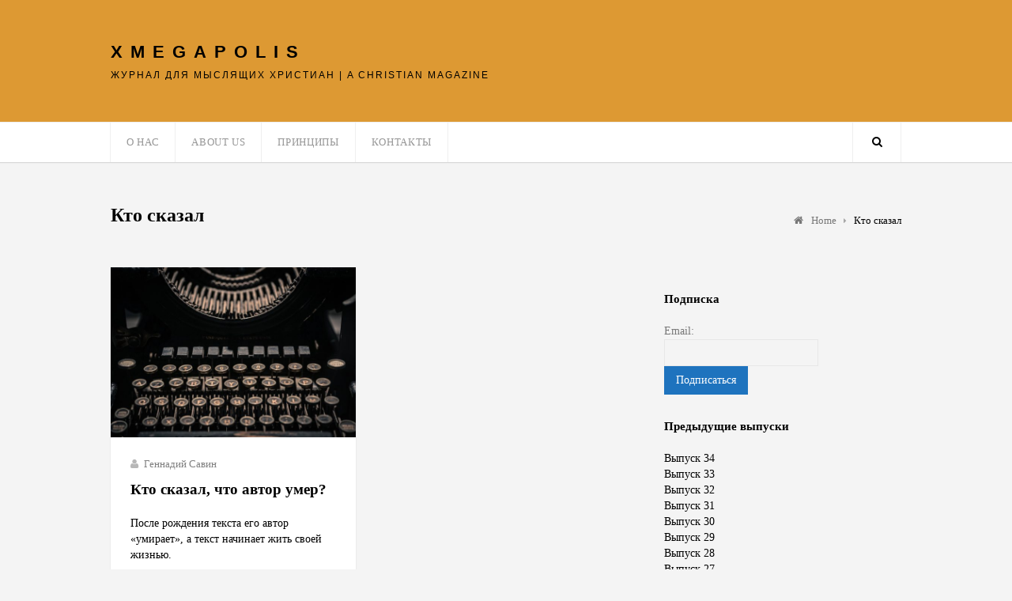

--- FILE ---
content_type: text/html; charset=UTF-8
request_url: https://xmegapolis.com/tag/%D0%BA%D1%82%D0%BE-%D1%81%D0%BA%D0%B0%D0%B7%D0%B0%D0%BB/
body_size: 9094
content:
<!DOCTYPE html>
<html lang="en-US">

<head>
	<meta charset="UTF-8">
	<meta name="viewport" content="width=device-width, initial-scale=1">
	<link rel="pingback" href="https://xmegapolis.com/xmlrpc.php">
	<!--[if lt IE 9]>
		<script src="https://xmegapolis.com/wp-content/themes/wpex-luxmag/js/plugins/html5.js"></script>
	<![endif]-->
	<title>Кто сказал &#8211; XMEGAPOLIS</title>
<meta name='robots' content='max-image-preview:large' />
<link rel='dns-prefetch' href='//fonts.googleapis.com' />
<link rel="alternate" type="application/rss+xml" title="XMEGAPOLIS &raquo; Feed" href="https://xmegapolis.com/feed/" />
<link rel="alternate" type="application/rss+xml" title="XMEGAPOLIS &raquo; Comments Feed" href="https://xmegapolis.com/comments/feed/" />
<link rel="alternate" type="application/rss+xml" title="XMEGAPOLIS &raquo; Кто сказал Tag Feed" href="https://xmegapolis.com/tag/%d0%ba%d1%82%d0%be-%d1%81%d0%ba%d0%b0%d0%b7%d0%b0%d0%bb/feed/" />
<style id='wp-img-auto-sizes-contain-inline-css' type='text/css'>
img:is([sizes=auto i],[sizes^="auto," i]){contain-intrinsic-size:3000px 1500px}
/*# sourceURL=wp-img-auto-sizes-contain-inline-css */
</style>
<style id='wp-emoji-styles-inline-css' type='text/css'>

	img.wp-smiley, img.emoji {
		display: inline !important;
		border: none !important;
		box-shadow: none !important;
		height: 1em !important;
		width: 1em !important;
		margin: 0 0.07em !important;
		vertical-align: -0.1em !important;
		background: none !important;
		padding: 0 !important;
	}
/*# sourceURL=wp-emoji-styles-inline-css */
</style>
<style id='wp-block-library-inline-css' type='text/css'>
:root{--wp-block-synced-color:#7a00df;--wp-block-synced-color--rgb:122,0,223;--wp-bound-block-color:var(--wp-block-synced-color);--wp-editor-canvas-background:#ddd;--wp-admin-theme-color:#007cba;--wp-admin-theme-color--rgb:0,124,186;--wp-admin-theme-color-darker-10:#006ba1;--wp-admin-theme-color-darker-10--rgb:0,107,160.5;--wp-admin-theme-color-darker-20:#005a87;--wp-admin-theme-color-darker-20--rgb:0,90,135;--wp-admin-border-width-focus:2px}@media (min-resolution:192dpi){:root{--wp-admin-border-width-focus:1.5px}}.wp-element-button{cursor:pointer}:root .has-very-light-gray-background-color{background-color:#eee}:root .has-very-dark-gray-background-color{background-color:#313131}:root .has-very-light-gray-color{color:#eee}:root .has-very-dark-gray-color{color:#313131}:root .has-vivid-green-cyan-to-vivid-cyan-blue-gradient-background{background:linear-gradient(135deg,#00d084,#0693e3)}:root .has-purple-crush-gradient-background{background:linear-gradient(135deg,#34e2e4,#4721fb 50%,#ab1dfe)}:root .has-hazy-dawn-gradient-background{background:linear-gradient(135deg,#faaca8,#dad0ec)}:root .has-subdued-olive-gradient-background{background:linear-gradient(135deg,#fafae1,#67a671)}:root .has-atomic-cream-gradient-background{background:linear-gradient(135deg,#fdd79a,#004a59)}:root .has-nightshade-gradient-background{background:linear-gradient(135deg,#330968,#31cdcf)}:root .has-midnight-gradient-background{background:linear-gradient(135deg,#020381,#2874fc)}:root{--wp--preset--font-size--normal:16px;--wp--preset--font-size--huge:42px}.has-regular-font-size{font-size:1em}.has-larger-font-size{font-size:2.625em}.has-normal-font-size{font-size:var(--wp--preset--font-size--normal)}.has-huge-font-size{font-size:var(--wp--preset--font-size--huge)}.has-text-align-center{text-align:center}.has-text-align-left{text-align:left}.has-text-align-right{text-align:right}.has-fit-text{white-space:nowrap!important}#end-resizable-editor-section{display:none}.aligncenter{clear:both}.items-justified-left{justify-content:flex-start}.items-justified-center{justify-content:center}.items-justified-right{justify-content:flex-end}.items-justified-space-between{justify-content:space-between}.screen-reader-text{border:0;clip-path:inset(50%);height:1px;margin:-1px;overflow:hidden;padding:0;position:absolute;width:1px;word-wrap:normal!important}.screen-reader-text:focus{background-color:#ddd;clip-path:none;color:#444;display:block;font-size:1em;height:auto;left:5px;line-height:normal;padding:15px 23px 14px;text-decoration:none;top:5px;width:auto;z-index:100000}html :where(.has-border-color){border-style:solid}html :where([style*=border-top-color]){border-top-style:solid}html :where([style*=border-right-color]){border-right-style:solid}html :where([style*=border-bottom-color]){border-bottom-style:solid}html :where([style*=border-left-color]){border-left-style:solid}html :where([style*=border-width]){border-style:solid}html :where([style*=border-top-width]){border-top-style:solid}html :where([style*=border-right-width]){border-right-style:solid}html :where([style*=border-bottom-width]){border-bottom-style:solid}html :where([style*=border-left-width]){border-left-style:solid}html :where(img[class*=wp-image-]){height:auto;max-width:100%}:where(figure){margin:0 0 1em}html :where(.is-position-sticky){--wp-admin--admin-bar--position-offset:var(--wp-admin--admin-bar--height,0px)}@media screen and (max-width:600px){html :where(.is-position-sticky){--wp-admin--admin-bar--position-offset:0px}}

/*# sourceURL=wp-block-library-inline-css */
</style><style id='global-styles-inline-css' type='text/css'>
:root{--wp--preset--aspect-ratio--square: 1;--wp--preset--aspect-ratio--4-3: 4/3;--wp--preset--aspect-ratio--3-4: 3/4;--wp--preset--aspect-ratio--3-2: 3/2;--wp--preset--aspect-ratio--2-3: 2/3;--wp--preset--aspect-ratio--16-9: 16/9;--wp--preset--aspect-ratio--9-16: 9/16;--wp--preset--color--black: #000000;--wp--preset--color--cyan-bluish-gray: #abb8c3;--wp--preset--color--white: #ffffff;--wp--preset--color--pale-pink: #f78da7;--wp--preset--color--vivid-red: #cf2e2e;--wp--preset--color--luminous-vivid-orange: #ff6900;--wp--preset--color--luminous-vivid-amber: #fcb900;--wp--preset--color--light-green-cyan: #7bdcb5;--wp--preset--color--vivid-green-cyan: #00d084;--wp--preset--color--pale-cyan-blue: #8ed1fc;--wp--preset--color--vivid-cyan-blue: #0693e3;--wp--preset--color--vivid-purple: #9b51e0;--wp--preset--gradient--vivid-cyan-blue-to-vivid-purple: linear-gradient(135deg,rgb(6,147,227) 0%,rgb(155,81,224) 100%);--wp--preset--gradient--light-green-cyan-to-vivid-green-cyan: linear-gradient(135deg,rgb(122,220,180) 0%,rgb(0,208,130) 100%);--wp--preset--gradient--luminous-vivid-amber-to-luminous-vivid-orange: linear-gradient(135deg,rgb(252,185,0) 0%,rgb(255,105,0) 100%);--wp--preset--gradient--luminous-vivid-orange-to-vivid-red: linear-gradient(135deg,rgb(255,105,0) 0%,rgb(207,46,46) 100%);--wp--preset--gradient--very-light-gray-to-cyan-bluish-gray: linear-gradient(135deg,rgb(238,238,238) 0%,rgb(169,184,195) 100%);--wp--preset--gradient--cool-to-warm-spectrum: linear-gradient(135deg,rgb(74,234,220) 0%,rgb(151,120,209) 20%,rgb(207,42,186) 40%,rgb(238,44,130) 60%,rgb(251,105,98) 80%,rgb(254,248,76) 100%);--wp--preset--gradient--blush-light-purple: linear-gradient(135deg,rgb(255,206,236) 0%,rgb(152,150,240) 100%);--wp--preset--gradient--blush-bordeaux: linear-gradient(135deg,rgb(254,205,165) 0%,rgb(254,45,45) 50%,rgb(107,0,62) 100%);--wp--preset--gradient--luminous-dusk: linear-gradient(135deg,rgb(255,203,112) 0%,rgb(199,81,192) 50%,rgb(65,88,208) 100%);--wp--preset--gradient--pale-ocean: linear-gradient(135deg,rgb(255,245,203) 0%,rgb(182,227,212) 50%,rgb(51,167,181) 100%);--wp--preset--gradient--electric-grass: linear-gradient(135deg,rgb(202,248,128) 0%,rgb(113,206,126) 100%);--wp--preset--gradient--midnight: linear-gradient(135deg,rgb(2,3,129) 0%,rgb(40,116,252) 100%);--wp--preset--font-size--small: 13px;--wp--preset--font-size--medium: 20px;--wp--preset--font-size--large: 36px;--wp--preset--font-size--x-large: 42px;--wp--preset--spacing--20: 0.44rem;--wp--preset--spacing--30: 0.67rem;--wp--preset--spacing--40: 1rem;--wp--preset--spacing--50: 1.5rem;--wp--preset--spacing--60: 2.25rem;--wp--preset--spacing--70: 3.38rem;--wp--preset--spacing--80: 5.06rem;--wp--preset--shadow--natural: 6px 6px 9px rgba(0, 0, 0, 0.2);--wp--preset--shadow--deep: 12px 12px 50px rgba(0, 0, 0, 0.4);--wp--preset--shadow--sharp: 6px 6px 0px rgba(0, 0, 0, 0.2);--wp--preset--shadow--outlined: 6px 6px 0px -3px rgb(255, 255, 255), 6px 6px rgb(0, 0, 0);--wp--preset--shadow--crisp: 6px 6px 0px rgb(0, 0, 0);}:where(.is-layout-flex){gap: 0.5em;}:where(.is-layout-grid){gap: 0.5em;}body .is-layout-flex{display: flex;}.is-layout-flex{flex-wrap: wrap;align-items: center;}.is-layout-flex > :is(*, div){margin: 0;}body .is-layout-grid{display: grid;}.is-layout-grid > :is(*, div){margin: 0;}:where(.wp-block-columns.is-layout-flex){gap: 2em;}:where(.wp-block-columns.is-layout-grid){gap: 2em;}:where(.wp-block-post-template.is-layout-flex){gap: 1.25em;}:where(.wp-block-post-template.is-layout-grid){gap: 1.25em;}.has-black-color{color: var(--wp--preset--color--black) !important;}.has-cyan-bluish-gray-color{color: var(--wp--preset--color--cyan-bluish-gray) !important;}.has-white-color{color: var(--wp--preset--color--white) !important;}.has-pale-pink-color{color: var(--wp--preset--color--pale-pink) !important;}.has-vivid-red-color{color: var(--wp--preset--color--vivid-red) !important;}.has-luminous-vivid-orange-color{color: var(--wp--preset--color--luminous-vivid-orange) !important;}.has-luminous-vivid-amber-color{color: var(--wp--preset--color--luminous-vivid-amber) !important;}.has-light-green-cyan-color{color: var(--wp--preset--color--light-green-cyan) !important;}.has-vivid-green-cyan-color{color: var(--wp--preset--color--vivid-green-cyan) !important;}.has-pale-cyan-blue-color{color: var(--wp--preset--color--pale-cyan-blue) !important;}.has-vivid-cyan-blue-color{color: var(--wp--preset--color--vivid-cyan-blue) !important;}.has-vivid-purple-color{color: var(--wp--preset--color--vivid-purple) !important;}.has-black-background-color{background-color: var(--wp--preset--color--black) !important;}.has-cyan-bluish-gray-background-color{background-color: var(--wp--preset--color--cyan-bluish-gray) !important;}.has-white-background-color{background-color: var(--wp--preset--color--white) !important;}.has-pale-pink-background-color{background-color: var(--wp--preset--color--pale-pink) !important;}.has-vivid-red-background-color{background-color: var(--wp--preset--color--vivid-red) !important;}.has-luminous-vivid-orange-background-color{background-color: var(--wp--preset--color--luminous-vivid-orange) !important;}.has-luminous-vivid-amber-background-color{background-color: var(--wp--preset--color--luminous-vivid-amber) !important;}.has-light-green-cyan-background-color{background-color: var(--wp--preset--color--light-green-cyan) !important;}.has-vivid-green-cyan-background-color{background-color: var(--wp--preset--color--vivid-green-cyan) !important;}.has-pale-cyan-blue-background-color{background-color: var(--wp--preset--color--pale-cyan-blue) !important;}.has-vivid-cyan-blue-background-color{background-color: var(--wp--preset--color--vivid-cyan-blue) !important;}.has-vivid-purple-background-color{background-color: var(--wp--preset--color--vivid-purple) !important;}.has-black-border-color{border-color: var(--wp--preset--color--black) !important;}.has-cyan-bluish-gray-border-color{border-color: var(--wp--preset--color--cyan-bluish-gray) !important;}.has-white-border-color{border-color: var(--wp--preset--color--white) !important;}.has-pale-pink-border-color{border-color: var(--wp--preset--color--pale-pink) !important;}.has-vivid-red-border-color{border-color: var(--wp--preset--color--vivid-red) !important;}.has-luminous-vivid-orange-border-color{border-color: var(--wp--preset--color--luminous-vivid-orange) !important;}.has-luminous-vivid-amber-border-color{border-color: var(--wp--preset--color--luminous-vivid-amber) !important;}.has-light-green-cyan-border-color{border-color: var(--wp--preset--color--light-green-cyan) !important;}.has-vivid-green-cyan-border-color{border-color: var(--wp--preset--color--vivid-green-cyan) !important;}.has-pale-cyan-blue-border-color{border-color: var(--wp--preset--color--pale-cyan-blue) !important;}.has-vivid-cyan-blue-border-color{border-color: var(--wp--preset--color--vivid-cyan-blue) !important;}.has-vivid-purple-border-color{border-color: var(--wp--preset--color--vivid-purple) !important;}.has-vivid-cyan-blue-to-vivid-purple-gradient-background{background: var(--wp--preset--gradient--vivid-cyan-blue-to-vivid-purple) !important;}.has-light-green-cyan-to-vivid-green-cyan-gradient-background{background: var(--wp--preset--gradient--light-green-cyan-to-vivid-green-cyan) !important;}.has-luminous-vivid-amber-to-luminous-vivid-orange-gradient-background{background: var(--wp--preset--gradient--luminous-vivid-amber-to-luminous-vivid-orange) !important;}.has-luminous-vivid-orange-to-vivid-red-gradient-background{background: var(--wp--preset--gradient--luminous-vivid-orange-to-vivid-red) !important;}.has-very-light-gray-to-cyan-bluish-gray-gradient-background{background: var(--wp--preset--gradient--very-light-gray-to-cyan-bluish-gray) !important;}.has-cool-to-warm-spectrum-gradient-background{background: var(--wp--preset--gradient--cool-to-warm-spectrum) !important;}.has-blush-light-purple-gradient-background{background: var(--wp--preset--gradient--blush-light-purple) !important;}.has-blush-bordeaux-gradient-background{background: var(--wp--preset--gradient--blush-bordeaux) !important;}.has-luminous-dusk-gradient-background{background: var(--wp--preset--gradient--luminous-dusk) !important;}.has-pale-ocean-gradient-background{background: var(--wp--preset--gradient--pale-ocean) !important;}.has-electric-grass-gradient-background{background: var(--wp--preset--gradient--electric-grass) !important;}.has-midnight-gradient-background{background: var(--wp--preset--gradient--midnight) !important;}.has-small-font-size{font-size: var(--wp--preset--font-size--small) !important;}.has-medium-font-size{font-size: var(--wp--preset--font-size--medium) !important;}.has-large-font-size{font-size: var(--wp--preset--font-size--large) !important;}.has-x-large-font-size{font-size: var(--wp--preset--font-size--x-large) !important;}
/*# sourceURL=global-styles-inline-css */
</style>

<style id='classic-theme-styles-inline-css' type='text/css'>
/*! This file is auto-generated */
.wp-block-button__link{color:#fff;background-color:#32373c;border-radius:9999px;box-shadow:none;text-decoration:none;padding:calc(.667em + 2px) calc(1.333em + 2px);font-size:1.125em}.wp-block-file__button{background:#32373c;color:#fff;text-decoration:none}
/*# sourceURL=/wp-includes/css/classic-themes.min.css */
</style>
<link rel='stylesheet' id='wpex-style-css' href='https://xmegapolis.com/wp-content/themes/wpex-luxmag/style.css?ver=1.6.0' type='text/css' media='all' />
<link rel='stylesheet' id='wpex-google-font-source-sans-pro-css' href='http://fonts.googleapis.com/css?family=Source+Sans+Pro%3A300%2C400%2C600%2C700&#038;subset=latin%2Cvietnamese%2Clatin-ext&#038;ver=6.9' type='text/css' media='all' />
<link rel='stylesheet' id='font-awesome-css' href='https://xmegapolis.com/wp-content/themes/wpex-luxmag/css/font-awesome.min.css?ver=4.2.0' type='text/css' media='all' />
<link rel='stylesheet' id='wp-pagenavi-css' href='https://xmegapolis.com/wp-content/plugins/wp-pagenavi/pagenavi-css.css?ver=2.70' type='text/css' media='all' />
<link rel='stylesheet' id='wp-author-bio-css' href='https://xmegapolis.com/wp-content/plugins/wp-about-author/wp-about-author.css?ver=1.6' type='text/css' media='all' />
<script type="text/javascript" src="https://xmegapolis.com/wp-includes/js/jquery/jquery.min.js?ver=3.7.1" id="jquery-core-js"></script>
<script type="text/javascript" src="https://xmegapolis.com/wp-includes/js/jquery/jquery-migrate.min.js?ver=3.4.1" id="jquery-migrate-js"></script>
<script type="text/javascript" src="https://xmegapolis.com/wp-content/plugins/mailchimp-widget/js/mailchimp-widget-min.js?ver=6.9" id="ns-mc-widget-js"></script>
<link rel="https://api.w.org/" href="https://xmegapolis.com/wp-json/" /><link rel="alternate" title="JSON" type="application/json" href="https://xmegapolis.com/wp-json/wp/v2/tags/1641" /><link rel="EditURI" type="application/rsd+xml" title="RSD" href="https://xmegapolis.com/xmlrpc.php?rsd" />
<meta name="generator" content="WordPress 6.9" />
<!--[if IE 8]><link rel="stylesheet" type="text/css" href="https://xmegapolis.com/wp-content/themes/wpex-luxmag/css/ie8.css" media="screen"><![endif]--><!--[if lt IE 9]>
			<script src="https://xmegapolis.com/wp-content/themes/wpex-luxmag/js/html5.js"></script>
		<![endif]--><!-- Theme Customizer Styling Options -->
<style type="text/css">
.home-slider-caption-excerpt .wpex-readmore a{background-color:#000000}.wpex-readmore a{background-color:#000000}#home-slider .flex-direction-nav li a:hover{background-color:#000000}.loop-entry .wpex-readmore a{background-color:#000000}.page-numbers a:hover, .page-numbers.current, .page-links span, .page-links a:hover span{background-color:#000000}.widget_tag_cloud a{background-color:#000000}body a.site-scroll-top:hover{background-color:#000000}.site-social a:hover{background-color:#000000}.author-badge{background-color:#000000}html input[type="button"]{background-color:#000000}html input[type="submit"]{background-color:#000000}.site-searchform button{background-color:#000000}#site-navigation .dropdown-menu > .current-menu-ancestor > a:after{background-color:#000000}#site-navigation .dropdown-menu > .current-menu-parent > a:after{background-color:#000000}#site-navigation .dropdown-menu > .current-menu-item > a:after{background-color:#000000}#wpex-widget-tags-tab a{background-color:#000000}a{color:#000000}a:hover{color:#000000}h1 a:hover{color:#000000}h2 a:hover{color:#000000}h3 a:hover{color:#000000}h4 a:hover{color:#000000}.header-search-icon:hover{color:#000000}#footer-wrap .wpex-tabs-widget-tabs a:hover{color:#000000}#footer-wrap .wpex-tabs-widget-tabs a.active{color:#000000}.wpex-tabs-widget-tabs a:hover{color:#000000}.wpex-tabs-widget-tabs a.active{color:#000000}.sidebar-container a:hover,.entry a:hover{color:#000}#header-wrap{ background-color:#dd9933 !important; }#logo a{ color:#000000 !important; }#blog-description{ color:#000000 !important; }#site-navigation-wrap{ background:#ffffff !important; }input[type="button"], input[type="submit"], .page-numbers a:hover, .page-numbers.current, .page-links span, .page-links a:hover span, .home-slider-caption-excerpt .wpex-readmore a, .loop-entry .wpex-readmore a{ color:#ffffff !important; }input[type="button"], input[type="submit"], .page-numbers a:hover, .page-numbers.current, .page-links span, .page-links a:hover span, .home-slider-caption-excerpt .wpex-readmore a, .loop-entry .wpex-readmore a{ background:#1e73be !important; }#footer-wrap a:hover{ color:#000000 !important; }#footer-bottom{ background:#dd9933 !important; }#footer-bottom, #footer-bottom p{ color:#000000 !important; }#footer-bottom a:hover{ color:#000000 !important; }
</style><!-- Typography CSS --><style type="text/css">body{font-family:"Verdana";color:#000000;}.site-text-logo a{font-family:"Arial";}#blog-description{font-family:"Arial";}</style><!-- Theme Custom CSS --><style>div.post-meta-container{display:none}</style><style type="text/css" id="custom-background-css">
body.custom-background { background-color: #f4f4f4; }
</style>
	</head>

<body class="archive tag tag-1641 custom-background wp-theme-wpex-luxmag wpex-theme responsive default-skin right-sidebar entry-columns-2 with-sidebar">

	<div id="wrap" class="clr">

		<div id="header-wrap" class="clr">

			<header id="header" class="site-header clr container" role="banner">

				
<div class="site-branding clr">

	<div id="logo" class="clr">

		
			<div class="site-text-logo clr">
				<a href="https://xmegapolis.com" title="XMEGAPOLIS" rel="home">XMEGAPOLIS</a>
			</div>

		
	</div><!-- #logo -->

	
		<div id="blog-description" class="clr">
			Журнал для мыслящих христиан | A Christian Magazine		</div><!-- #blog-description -->

		
</div><!-- .site-branding -->
				
	<div class="site-social clr">
		
		
		
		
		
		
		
		
		
		
		
		
		
		
	</div><!-- .site-social -->


			</header><!-- #header -->

		</div><!-- #header-wrap -->

		
<div id="site-navigation-wrap" class="clr ">

	<div id="site-navigation-inner" class="clr">

		<nav id="site-navigation" class="navigation main-navigation clr container" role="navigation">

			
				<a href="#mobile-nav" class="navigation-toggle"><span class="fa fa-bars navigation-toggle-icon"></span><span class="navigation-toggle-text">Поиск Navigate</span></a>

			<div class="menu-top-menu-container"><ul id="menu-top-menu" class="main-nav dropdown-menu sf-menu"><li id="menu-item-13" class="menu-item menu-item-type-post_type menu-item-object-page menu-item-13"><a href="https://xmegapolis.com/abt-us/">О нас</a></li>
<li id="menu-item-914" class="menu-item menu-item-type-post_type menu-item-object-page menu-item-914"><a href="https://xmegapolis.com/eng/">About Us</a></li>
<li id="menu-item-32" class="menu-item menu-item-type-post_type menu-item-object-page menu-item-32"><a href="https://xmegapolis.com/policies/">Принципы</a></li>
<li id="menu-item-29" class="menu-item menu-item-type-post_type menu-item-object-page menu-item-29"><a href="https://xmegapolis.com/contacts/">Контакты</a></li>
</ul></div>
			
			<a href="#" class="header-search-icon" title="Search">
				<span class="fa fa-search"></span>
			</a><!-- .header-search-icon -->

		</nav><!-- #site-navigation -->

	</div><!-- #site-navigation-inner -->

</div><!-- #site-navigation-wrap -->
		<div class="site-main-wrap clr">

			<div id="main" class="site-main clr container">

			
<div class="search-overlay clr">
	<form method="get" id="searchform" class="overlay-searchform" action="https://xmegapolis.com/" role="search">
		<input type="search" class="field" name="s" id="s" value="To search type and hit enter" onfocus="if(this.value==this.defaultValue)this.value='';" onblur="if(this.value=='')this.value=this.defaultValue;" autocomplete="off" />
	</form>
</div><!-- .search-overlay -->
			
	<div id="primary" class="content-area clr">

		<header class="archive-header clr">

			<h1 class="archive-header-title">Кто сказал</h1>

			
			<nav class="site-breadcrumbs clr"><div class="breadcrumb-trail clr"><span itemscope="" itemtype="http://data-vocabulary.org/Breadcrumb">
							<a href="https://xmegapolis.com" title="XMEGAPOLIS" rel="home" class="trail-begin">
								<span itemprop="title"><i class="fa fa-home"></i> Home</span>
							</a>
						</span> <span class="sep"><span class="breadcrumbs-sep fa fa-caret-right"></span></span> <span class="trail-end">Кто сказал</span></div></nav>
		</header><!-- .archive-header -->

		<div id="content" class="site-content left-content clr" role="main">

			
				<div id="blog-wrap" class="clr masonry-grid">

					
							<div class="row clr">

						
<article id="post-8402" class="post-8402 post type-post status-publish format-standard has-post-thumbnail hentry category-1588 category-1589 tag-1274 tag-1641 tag-1642 span_1_of_2 masonry-entry col-1 loop-entry col clr cat-1588 cat-1589">

	<div class="loop-entry-inner clr">

		

	<div class="loop-entry-media clr">

		<figure class="loop-entry-thumbnail">

			
				<a href="https://xmegapolis.com/wp-content/uploads/2019/04/vintage-2608934_1920.jpg" title="Кто сказал, что автор умер?" class="wpex-lightbox">

			
				<div class="post-thumbnail">
					<img src="https://xmegapolis.com/wp-content/uploads/2019/04/vintage-2608934_1920-650x450.jpg" alt="Кто сказал, что автор умер?" width="650" height="450" />
				</div><!-- .post-thumbnail -->

				
				<span class="overlay"></span>

			</a>

		</figure><!-- .loop-entry-thumbnail -->

	</div><!-- .loop-entry-media -->


		<div class="loop-entry-content clr">

			
<header classs="loop-entry-header clr">

	
		
<div class="loop-entry-meta clr">

	
			<div class="loop-entry-meta-author">
				<span class="fa fa-user"></span><a href="https://xmegapolis.com/author/gennadysavin/" title="Posts by Геннадий Савин" rel="author">Геннадий Савин</a>			</div>

			
	
</div><!-- .loop-entry-meta -->		
	
	<h2 class="loop-entry-title">
		<a href="https://xmegapolis.com/auth-died-sav-2019/" title="Кто сказал, что автор умер?">
			Кто сказал, что автор умер?		</a>
	</h2>

</header><!-- .loop-entry-header -->
			
<div class="loop-entry-excerpt entry clr">

	
		После рождения текста его автор «умирает», а текст начинает жить своей жизнью.<div class="wpex-readmore">
			<a href="https://xmegapolis.com/auth-died-sav-2019/" title="Читать" rel="bookmark"><span class="text">Читать</span><span class="arrow">&rarr;</span></a>
		</div>
	
</div><!-- .loop-entry-excerpt -->
		</div><!-- .loop-entry-content -->

	</div><!-- .loop-entry-inner -->

</article><!-- .loop-entry --></div><!-- .row -->
				</div><!-- #blog-wrap -->

				
			
		</div><!-- #content -->

		
	<aside id="secondary" class="sidebar-container" role="complementary">

		<div class="sidebar-inner">

			<div class="widget-area">

				<div class="sidebar-widget widget_text clr">			<div class="textwidget"><div class="fb-page" 
  data-href="http://www.facebook.com/pages/Christian-Megapolis/132377550159555"
  data-width="380" 
  data-hide-cover="false"
  data-show-facepile="false"></div>
</div>
		</div><div class="sidebar-widget widget_ns_mailchimp clr"><span class="widget-title">Подписка</span>	
				<form action="/tag/%D0%BA%D1%82%D0%BE-%D1%81%D0%BA%D0%B0%D0%B7%D0%B0%D0%BB/" id="ns_widget_mailchimp_form-2" method="post">
																<input type="hidden" name="ns_mc_number" value="2" />
						<label for="ns_widget_mailchimp-email-2">Email:</label>
						<input id="ns_widget_mailchimp-email-2" type="text" name="ns_widget_mailchimp_email" />
						<input class="button" type="submit" name="Подписаться" value="Подписаться" />
					</form>
						<script>jQuery('#ns_widget_mailchimp_form-2').ns_mc_widget({"url" : "/index.php", "cookie_id" : "ns_widget_mailchimp-2", "cookie_value" : "282066387db00ca8f89d813f3a2d0cc3", "loader_graphic" : "https://xmegapolis.com/wp-content/plugins/mailchimp-widget/images/ajax-loader.gif"}); </script>
				</div><div class="sidebar-widget widget_nav_menu clr"><span class="widget-title">Предыдущие выпуски</span><div class="menu-editions-container"><ul id="menu-editions" class="menu"><li id="menu-item-8159" class="menu-item menu-item-type-taxonomy menu-item-object-category menu-item-8159"><a href="https://xmegapolis.com/category/2017/%d0%b2%d1%8b%d0%bf%d1%83%d1%81%d0%ba-34/">Выпуск 34</a></li>
<li id="menu-item-8158" class="menu-item menu-item-type-taxonomy menu-item-object-category menu-item-8158"><a href="https://xmegapolis.com/category/2016/%d0%b2%d1%8b%d0%bf%d1%83%d1%81%d0%ba-33/">Выпуск 33</a></li>
<li id="menu-item-6706" class="menu-item menu-item-type-taxonomy menu-item-object-category menu-item-6706"><a href="https://xmegapolis.com/category/2016/%d0%b2%d1%8b%d0%bf%d1%83%d1%81%d0%ba-32/">Выпуск 32</a></li>
<li id="menu-item-6705" class="menu-item menu-item-type-taxonomy menu-item-object-category menu-item-6705"><a href="https://xmegapolis.com/category/2015/%d0%b2%d1%8b%d0%bf%d1%83%d1%81%d0%ba-31/">Выпуск 31</a></li>
<li id="menu-item-6704" class="menu-item menu-item-type-taxonomy menu-item-object-category menu-item-6704"><a href="https://xmegapolis.com/category/2015/%d0%b2%d1%8b%d0%bf%d1%83%d1%81%d0%ba-30/">Выпуск 30</a></li>
<li id="menu-item-6703" class="menu-item menu-item-type-taxonomy menu-item-object-category menu-item-6703"><a href="https://xmegapolis.com/category/2015/%d0%b2%d1%8b%d0%bf%d1%83%d1%81%d0%ba-29/">Выпуск 29</a></li>
<li id="menu-item-5710" class="menu-item menu-item-type-taxonomy menu-item-object-category menu-item-5710"><a href="https://xmegapolis.com/category/2014/%d0%b2%d1%8b%d0%bf%d1%83%d1%81%d0%ba-28/">Выпуск 28</a></li>
<li id="menu-item-5709" class="menu-item menu-item-type-taxonomy menu-item-object-category menu-item-5709"><a href="https://xmegapolis.com/category/2014/%d0%b2%d1%8b%d0%bf%d1%83%d1%81%d0%ba-27/">Выпуск 27</a></li>
<li id="menu-item-5708" class="menu-item menu-item-type-taxonomy menu-item-object-category menu-item-5708"><a href="https://xmegapolis.com/category/2014/%d0%b2%d1%8b%d0%bf%d1%83%d1%81%d0%ba-26/">Выпуск 26</a></li>
<li id="menu-item-5233" class="menu-item menu-item-type-taxonomy menu-item-object-category menu-item-5233"><a href="https://xmegapolis.com/category/2014/%d0%b2%d1%8b%d0%bf%d1%83%d1%81%d0%ba-25/">Выпуск 25</a></li>
<li id="menu-item-5050" class="menu-item menu-item-type-taxonomy menu-item-object-category menu-item-5050"><a href="https://xmegapolis.com/category/2013/%d0%b2%d1%8b%d0%bf%d1%83%d1%81%d0%ba-24/">Выпуск 24</a></li>
<li id="menu-item-4739" class="menu-item menu-item-type-taxonomy menu-item-object-category menu-item-4739"><a href="https://xmegapolis.com/category/2013/%d0%b2%d1%8b%d0%bf%d1%83%d1%81%d0%ba-23/">Выпуск 23</a></li>
<li id="menu-item-4738" class="menu-item menu-item-type-taxonomy menu-item-object-category menu-item-4738"><a href="https://xmegapolis.com/category/2013/%d0%b2%d1%8b%d0%bf%d1%83%d1%81%d0%ba-22/">Выпуск 22</a></li>
<li id="menu-item-4737" class="menu-item menu-item-type-taxonomy menu-item-object-category menu-item-4737"><a href="https://xmegapolis.com/category/2013/%d0%b2%d1%8b%d0%bf%d1%83%d1%81%d0%ba-21/">Выпуск 21</a></li>
<li id="menu-item-4005" class="menu-item menu-item-type-taxonomy menu-item-object-category menu-item-4005"><a href="https://xmegapolis.com/category/2013/%d0%b2%d1%8b%d0%bf%d1%83%d1%81%d0%ba-20/">Выпуск 20</a></li>
<li id="menu-item-3762" class="menu-item menu-item-type-taxonomy menu-item-object-category menu-item-3762"><a href="https://xmegapolis.com/category/2013/%d0%b2%d1%8b%d0%bf%d1%83%d1%81%d0%ba-19/">Выпуск 19</a></li>
<li id="menu-item-3310" class="menu-item menu-item-type-taxonomy menu-item-object-category menu-item-3310"><a href="https://xmegapolis.com/category/2012/%d0%b2%d1%8b%d0%bf%d1%83%d1%81%d0%ba-18/">Выпуск 18</a></li>
<li id="menu-item-3144" class="menu-item menu-item-type-taxonomy menu-item-object-category menu-item-3144"><a href="https://xmegapolis.com/category/2012/%d0%b2%d1%8b%d0%bf%d1%83%d1%81%d0%ba-17/">Выпуск 17</a></li>
<li id="menu-item-3145" class="menu-item menu-item-type-taxonomy menu-item-object-category menu-item-3145"><a href="https://xmegapolis.com/category/2012/%d0%b2%d1%8b%d0%bf%d1%83%d1%81%d0%ba-16/">Выпуск 16</a></li>
<li id="menu-item-2059" class="menu-item menu-item-type-taxonomy menu-item-object-category menu-item-2059"><a href="https://xmegapolis.com/category/2012/%d0%b2%d1%8b%d0%bf%d1%83%d1%81%d0%ba-15/">Выпуск 15</a></li>
<li id="menu-item-1576" class="menu-item menu-item-type-taxonomy menu-item-object-category menu-item-1576"><a href="https://xmegapolis.com/category/2012/%d0%b2%d1%8b%d0%bf%d1%83%d1%81%d0%ba-14/">Выпуск 14</a></li>
<li id="menu-item-1349" class="menu-item menu-item-type-taxonomy menu-item-object-category menu-item-1349"><a href="https://xmegapolis.com/category/2012/edition-13/">Выпуск 13</a></li>
<li id="menu-item-1069" class="menu-item menu-item-type-taxonomy menu-item-object-category menu-item-1069"><a href="https://xmegapolis.com/category/2011/edition-12/">Выпуск 12</a></li>
<li id="menu-item-725" class="menu-item menu-item-type-taxonomy menu-item-object-category menu-item-725"><a href="https://xmegapolis.com/category/2011/edition-11/">Выпуск 11</a></li>
<li id="menu-item-726" class="menu-item menu-item-type-taxonomy menu-item-object-category menu-item-726"><a href="https://xmegapolis.com/category/2011/edition-10/">Выпуск 10</a></li>
<li id="menu-item-727" class="menu-item menu-item-type-taxonomy menu-item-object-category menu-item-727"><a href="https://xmegapolis.com/category/2011/edition-9/">Выпуск 9</a></li>
<li id="menu-item-729" class="menu-item menu-item-type-taxonomy menu-item-object-category menu-item-729"><a href="https://xmegapolis.com/category/2011/edition-8/">Выпуск 8</a></li>
<li id="menu-item-728" class="menu-item menu-item-type-taxonomy menu-item-object-category menu-item-728"><a href="https://xmegapolis.com/category/2011/edition-7/">Выпуск 7</a></li>
<li id="menu-item-730" class="menu-item menu-item-type-taxonomy menu-item-object-category menu-item-730"><a href="https://xmegapolis.com/category/2010/edition-6/">Выпуск 6</a></li>
<li id="menu-item-916" class="menu-item menu-item-type-taxonomy menu-item-object-category menu-item-916"><a href="https://xmegapolis.com/category/2010/edition-5/">Выпуск 5</a></li>
<li id="menu-item-1068" class="menu-item menu-item-type-taxonomy menu-item-object-category menu-item-1068"><a href="https://xmegapolis.com/category/2010/edition-4/">Выпуск 4</a></li>
<li id="menu-item-1067" class="menu-item menu-item-type-taxonomy menu-item-object-category menu-item-1067"><a href="https://xmegapolis.com/category/2010/edition-3/">Выпуск 3</a></li>
<li id="menu-item-1066" class="menu-item menu-item-type-taxonomy menu-item-object-category menu-item-1066"><a href="https://xmegapolis.com/category/2010/edition-2/">Выпуск 2</a></li>
<li id="menu-item-1065" class="menu-item menu-item-type-taxonomy menu-item-object-category menu-item-1065"><a href="https://xmegapolis.com/category/2010/edition-1/">Выпуск 1</a></li>
</ul></div></div>
			</div><!-- .widget-area -->

		</div><!-- .sidebar-inner -->

	</aside><!-- #secondary -->


	</div><!-- #primary -->


		</div><!--.site-main -->

	</div><!-- .site-main-wrap -->

</div><!-- #wrap -->

<footer id="footer-wrap" class="site-footer clr">

	
	<div id="footer" class="container clr">

		<div id="footer-widgets" class="clr">

			<div class="footer-box span_1_of_3 col col-1">
				<div class="footer-widget widget_search clr"><span class="widget-title">Поиск</span>
<form method="get" id="searchform" class="site-searchform" action="https://xmegapolis.com/" role="search">
	<input type="search" class="field" name="s" value="" id="s" placeholder="Search..." />
	<button type="submit">Go</button>
</form></div>			</div><!-- .footer-box -->

			
				<div class="footer-box span_1_of_3 col col-2">
									</div><!-- .footer-box -->

			
			
				<div class="footer-box span_1_of_3 col col-3">
									</div><!-- .footer-box -->

			
			
		</div><!-- #footer-widgets -->

	</div><!-- #footer -->

	
	<div id="footer-bottom" class="clr">

		<div class="container clr">

			
				
<div id="copyright" class="clr" role="contentinfo">
			Copyright © XMegapolis 2010-2025. All rights reserved. Все права сохранены.	</div><!-- #copyright -->
				
			
		</div><!-- .container -->

	</div><!-- #footer-bottom -->

</footer><!-- #footer-wrap -->


	
	<a href="#" class="site-scroll-top"><span class="fa fa-arrow-up"></span></a>


<script type="speculationrules">
{"prefetch":[{"source":"document","where":{"and":[{"href_matches":"/*"},{"not":{"href_matches":["/wp-*.php","/wp-admin/*","/wp-content/uploads/*","/wp-content/*","/wp-content/plugins/*","/wp-content/themes/wpex-luxmag/*","/*\\?(.+)"]}},{"not":{"selector_matches":"a[rel~=\"nofollow\"]"}},{"not":{"selector_matches":".no-prefetch, .no-prefetch a"}}]},"eagerness":"conservative"}]}
</script>
<script type="text/javascript" src="https://xmegapolis.com/wp-content/themes/wpex-luxmag/js//plugins.js?ver=1.0" id="wpex-plugins-js"></script>
<script type="text/javascript" id="wpex-global-js-extra">
/* <![CDATA[ */
var wpexLocalize = {"mobileMenuOpen":"\u041f\u043e\u0438\u0441\u043a Navigate","mobileMenuClosed":"\u0417\u0430\u043a\u0440\u044b\u0442\u044c Close","flexSlideshow":"true","flexSlideshowSpeed":"7000"};
//# sourceURL=wpex-global-js-extra
/* ]]> */
</script>
<script type="text/javascript" src="https://xmegapolis.com/wp-content/themes/wpex-luxmag/js//global.js?ver=1.0" id="wpex-global-js"></script>
<script id="wp-emoji-settings" type="application/json">
{"baseUrl":"https://s.w.org/images/core/emoji/17.0.2/72x72/","ext":".png","svgUrl":"https://s.w.org/images/core/emoji/17.0.2/svg/","svgExt":".svg","source":{"concatemoji":"https://xmegapolis.com/wp-includes/js/wp-emoji-release.min.js?ver=6.9"}}
</script>
<script type="module">
/* <![CDATA[ */
/*! This file is auto-generated */
const a=JSON.parse(document.getElementById("wp-emoji-settings").textContent),o=(window._wpemojiSettings=a,"wpEmojiSettingsSupports"),s=["flag","emoji"];function i(e){try{var t={supportTests:e,timestamp:(new Date).valueOf()};sessionStorage.setItem(o,JSON.stringify(t))}catch(e){}}function c(e,t,n){e.clearRect(0,0,e.canvas.width,e.canvas.height),e.fillText(t,0,0);t=new Uint32Array(e.getImageData(0,0,e.canvas.width,e.canvas.height).data);e.clearRect(0,0,e.canvas.width,e.canvas.height),e.fillText(n,0,0);const a=new Uint32Array(e.getImageData(0,0,e.canvas.width,e.canvas.height).data);return t.every((e,t)=>e===a[t])}function p(e,t){e.clearRect(0,0,e.canvas.width,e.canvas.height),e.fillText(t,0,0);var n=e.getImageData(16,16,1,1);for(let e=0;e<n.data.length;e++)if(0!==n.data[e])return!1;return!0}function u(e,t,n,a){switch(t){case"flag":return n(e,"\ud83c\udff3\ufe0f\u200d\u26a7\ufe0f","\ud83c\udff3\ufe0f\u200b\u26a7\ufe0f")?!1:!n(e,"\ud83c\udde8\ud83c\uddf6","\ud83c\udde8\u200b\ud83c\uddf6")&&!n(e,"\ud83c\udff4\udb40\udc67\udb40\udc62\udb40\udc65\udb40\udc6e\udb40\udc67\udb40\udc7f","\ud83c\udff4\u200b\udb40\udc67\u200b\udb40\udc62\u200b\udb40\udc65\u200b\udb40\udc6e\u200b\udb40\udc67\u200b\udb40\udc7f");case"emoji":return!a(e,"\ud83e\u1fac8")}return!1}function f(e,t,n,a){let r;const o=(r="undefined"!=typeof WorkerGlobalScope&&self instanceof WorkerGlobalScope?new OffscreenCanvas(300,150):document.createElement("canvas")).getContext("2d",{willReadFrequently:!0}),s=(o.textBaseline="top",o.font="600 32px Arial",{});return e.forEach(e=>{s[e]=t(o,e,n,a)}),s}function r(e){var t=document.createElement("script");t.src=e,t.defer=!0,document.head.appendChild(t)}a.supports={everything:!0,everythingExceptFlag:!0},new Promise(t=>{let n=function(){try{var e=JSON.parse(sessionStorage.getItem(o));if("object"==typeof e&&"number"==typeof e.timestamp&&(new Date).valueOf()<e.timestamp+604800&&"object"==typeof e.supportTests)return e.supportTests}catch(e){}return null}();if(!n){if("undefined"!=typeof Worker&&"undefined"!=typeof OffscreenCanvas&&"undefined"!=typeof URL&&URL.createObjectURL&&"undefined"!=typeof Blob)try{var e="postMessage("+f.toString()+"("+[JSON.stringify(s),u.toString(),c.toString(),p.toString()].join(",")+"));",a=new Blob([e],{type:"text/javascript"});const r=new Worker(URL.createObjectURL(a),{name:"wpTestEmojiSupports"});return void(r.onmessage=e=>{i(n=e.data),r.terminate(),t(n)})}catch(e){}i(n=f(s,u,c,p))}t(n)}).then(e=>{for(const n in e)a.supports[n]=e[n],a.supports.everything=a.supports.everything&&a.supports[n],"flag"!==n&&(a.supports.everythingExceptFlag=a.supports.everythingExceptFlag&&a.supports[n]);var t;a.supports.everythingExceptFlag=a.supports.everythingExceptFlag&&!a.supports.flag,a.supports.everything||((t=a.source||{}).concatemoji?r(t.concatemoji):t.wpemoji&&t.twemoji&&(r(t.twemoji),r(t.wpemoji)))});
//# sourceURL=https://xmegapolis.com/wp-includes/js/wp-emoji-loader.min.js
/* ]]> */
</script>
</body>
</html>